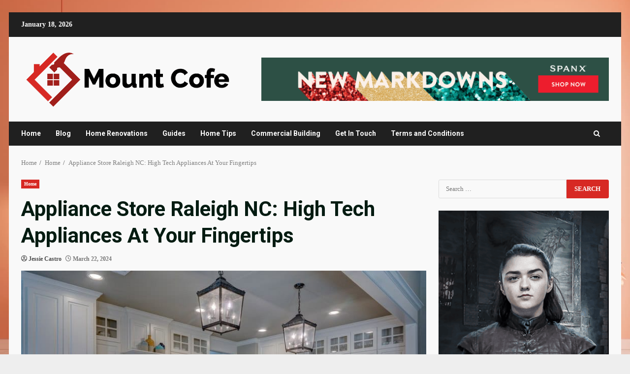

--- FILE ---
content_type: text/html; charset=UTF-8
request_url: https://www.mountcofe.com/appliance-store-raleigh-nc-high-tech-appliances-at-your-fingertips/
body_size: 18499
content:
<!doctype html>
<html lang="en-US">
<head>
    <meta charset="UTF-8">
    <meta name="viewport" content="width=device-width, initial-scale=1">
    <link rel="profile" href="http://gmpg.org/xfn/11">

    <meta name='robots' content='index, follow, max-image-preview:large, max-snippet:-1, max-video-preview:-1' />
	<style>img:is([sizes="auto" i], [sizes^="auto," i]) { contain-intrinsic-size: 3000px 1500px }</style>
	
	<!-- This site is optimized with the Yoast SEO plugin v26.2 - https://yoast.com/wordpress/plugins/seo/ -->
	<title>Appliance Store Raleigh NC: High Tech Appliances At Your Fingertips - Mount Cofe</title>
	<link rel="canonical" href="https://www.mountcofe.com/appliance-store-raleigh-nc-high-tech-appliances-at-your-fingertips/" />
	<meta property="og:locale" content="en_US" />
	<meta property="og:type" content="article" />
	<meta property="og:title" content="Appliance Store Raleigh NC: High Tech Appliances At Your Fingertips - Mount Cofe" />
	<meta property="og:description" content="When the summer heat in Raleigh becomes more than a mere inconvenience, the efficiency of your air conditioning" />
	<meta property="og:url" content="https://www.mountcofe.com/appliance-store-raleigh-nc-high-tech-appliances-at-your-fingertips/" />
	<meta property="og:site_name" content="Mount Cofe" />
	<meta property="article:published_time" content="2024-03-22T03:25:22+00:00" />
	<meta property="og:image" content="https://www.mountcofe.com/wp-content/uploads/2024/03/pixabay-kitchen-1940174_1920-2.jpg" />
	<meta property="og:image:width" content="800" />
	<meta property="og:image:height" content="533" />
	<meta property="og:image:type" content="image/jpeg" />
	<meta name="author" content="Jessie Castro" />
	<meta name="twitter:card" content="summary_large_image" />
	<meta name="twitter:label1" content="Written by" />
	<meta name="twitter:data1" content="Jessie Castro" />
	<meta name="twitter:label2" content="Est. reading time" />
	<meta name="twitter:data2" content="4 minutes" />
	<script type="application/ld+json" class="yoast-schema-graph">{"@context":"https://schema.org","@graph":[{"@type":"Article","@id":"https://www.mountcofe.com/appliance-store-raleigh-nc-high-tech-appliances-at-your-fingertips/#article","isPartOf":{"@id":"https://www.mountcofe.com/appliance-store-raleigh-nc-high-tech-appliances-at-your-fingertips/"},"author":{"name":"Jessie Castro","@id":"https://www.mountcofe.com/#/schema/person/6997f4082a5734593381042c1380d257"},"headline":"Appliance Store Raleigh NC: High Tech Appliances At Your Fingertips","datePublished":"2024-03-22T03:25:22+00:00","mainEntityOfPage":{"@id":"https://www.mountcofe.com/appliance-store-raleigh-nc-high-tech-appliances-at-your-fingertips/"},"wordCount":781,"publisher":{"@id":"https://www.mountcofe.com/#organization"},"image":{"@id":"https://www.mountcofe.com/appliance-store-raleigh-nc-high-tech-appliances-at-your-fingertips/#primaryimage"},"thumbnailUrl":"https://www.mountcofe.com/wp-content/uploads/2024/03/pixabay-kitchen-1940174_1920-2.jpg","articleSection":["Home"],"inLanguage":"en-US"},{"@type":"WebPage","@id":"https://www.mountcofe.com/appliance-store-raleigh-nc-high-tech-appliances-at-your-fingertips/","url":"https://www.mountcofe.com/appliance-store-raleigh-nc-high-tech-appliances-at-your-fingertips/","name":"Appliance Store Raleigh NC: High Tech Appliances At Your Fingertips - Mount Cofe","isPartOf":{"@id":"https://www.mountcofe.com/#website"},"primaryImageOfPage":{"@id":"https://www.mountcofe.com/appliance-store-raleigh-nc-high-tech-appliances-at-your-fingertips/#primaryimage"},"image":{"@id":"https://www.mountcofe.com/appliance-store-raleigh-nc-high-tech-appliances-at-your-fingertips/#primaryimage"},"thumbnailUrl":"https://www.mountcofe.com/wp-content/uploads/2024/03/pixabay-kitchen-1940174_1920-2.jpg","datePublished":"2024-03-22T03:25:22+00:00","breadcrumb":{"@id":"https://www.mountcofe.com/appliance-store-raleigh-nc-high-tech-appliances-at-your-fingertips/#breadcrumb"},"inLanguage":"en-US","potentialAction":[{"@type":"ReadAction","target":["https://www.mountcofe.com/appliance-store-raleigh-nc-high-tech-appliances-at-your-fingertips/"]}]},{"@type":"ImageObject","inLanguage":"en-US","@id":"https://www.mountcofe.com/appliance-store-raleigh-nc-high-tech-appliances-at-your-fingertips/#primaryimage","url":"https://www.mountcofe.com/wp-content/uploads/2024/03/pixabay-kitchen-1940174_1920-2.jpg","contentUrl":"https://www.mountcofe.com/wp-content/uploads/2024/03/pixabay-kitchen-1940174_1920-2.jpg","width":800,"height":533},{"@type":"BreadcrumbList","@id":"https://www.mountcofe.com/appliance-store-raleigh-nc-high-tech-appliances-at-your-fingertips/#breadcrumb","itemListElement":[{"@type":"ListItem","position":1,"name":"Home","item":"https://www.mountcofe.com/"},{"@type":"ListItem","position":2,"name":"Blog","item":"https://www.mountcofe.com/blog/"},{"@type":"ListItem","position":3,"name":"Appliance Store Raleigh NC: High Tech Appliances At Your Fingertips"}]},{"@type":"WebSite","@id":"https://www.mountcofe.com/#website","url":"https://www.mountcofe.com/","name":"Mount Cofe","description":"Your Guide to a Smarter, More Beautiful Home","publisher":{"@id":"https://www.mountcofe.com/#organization"},"potentialAction":[{"@type":"SearchAction","target":{"@type":"EntryPoint","urlTemplate":"https://www.mountcofe.com/?s={search_term_string}"},"query-input":{"@type":"PropertyValueSpecification","valueRequired":true,"valueName":"search_term_string"}}],"inLanguage":"en-US"},{"@type":"Organization","@id":"https://www.mountcofe.com/#organization","name":"Mount Cofe","url":"https://www.mountcofe.com/","logo":{"@type":"ImageObject","inLanguage":"en-US","@id":"https://www.mountcofe.com/#/schema/logo/image/","url":"https://www.mountcofe.com/wp-content/uploads/2025/03/Mount-cofe_logo.png","contentUrl":"https://www.mountcofe.com/wp-content/uploads/2025/03/Mount-cofe_logo.png","width":438,"height":122,"caption":"Mount Cofe"},"image":{"@id":"https://www.mountcofe.com/#/schema/logo/image/"}},{"@type":"Person","@id":"https://www.mountcofe.com/#/schema/person/6997f4082a5734593381042c1380d257","name":"Jessie Castro","image":{"@type":"ImageObject","inLanguage":"en-US","@id":"https://www.mountcofe.com/#/schema/person/image/","url":"https://secure.gravatar.com/avatar/974032d43fda7fadb840bf4ff2605a4523cf3f809ed151f2c34f26abc6d0e9c6?s=96&d=mm&r=g","contentUrl":"https://secure.gravatar.com/avatar/974032d43fda7fadb840bf4ff2605a4523cf3f809ed151f2c34f26abc6d0e9c6?s=96&d=mm&r=g","caption":"Jessie Castro"},"url":"https://www.mountcofe.com/author/webmaster/"}]}</script>
	<!-- / Yoast SEO plugin. -->


<link rel='dns-prefetch' href='//fonts.googleapis.com' />
<link rel="alternate" type="application/rss+xml" title="Mount Cofe &raquo; Feed" href="https://www.mountcofe.com/feed/" />
<link rel="alternate" type="application/rss+xml" title="Mount Cofe &raquo; Comments Feed" href="https://www.mountcofe.com/comments/feed/" />
<script type="text/javascript">
/* <![CDATA[ */
window._wpemojiSettings = {"baseUrl":"https:\/\/s.w.org\/images\/core\/emoji\/16.0.1\/72x72\/","ext":".png","svgUrl":"https:\/\/s.w.org\/images\/core\/emoji\/16.0.1\/svg\/","svgExt":".svg","source":{"concatemoji":"https:\/\/www.mountcofe.com\/wp-includes\/js\/wp-emoji-release.min.js?ver=6.8.3"}};
/*! This file is auto-generated */
!function(s,n){var o,i,e;function c(e){try{var t={supportTests:e,timestamp:(new Date).valueOf()};sessionStorage.setItem(o,JSON.stringify(t))}catch(e){}}function p(e,t,n){e.clearRect(0,0,e.canvas.width,e.canvas.height),e.fillText(t,0,0);var t=new Uint32Array(e.getImageData(0,0,e.canvas.width,e.canvas.height).data),a=(e.clearRect(0,0,e.canvas.width,e.canvas.height),e.fillText(n,0,0),new Uint32Array(e.getImageData(0,0,e.canvas.width,e.canvas.height).data));return t.every(function(e,t){return e===a[t]})}function u(e,t){e.clearRect(0,0,e.canvas.width,e.canvas.height),e.fillText(t,0,0);for(var n=e.getImageData(16,16,1,1),a=0;a<n.data.length;a++)if(0!==n.data[a])return!1;return!0}function f(e,t,n,a){switch(t){case"flag":return n(e,"\ud83c\udff3\ufe0f\u200d\u26a7\ufe0f","\ud83c\udff3\ufe0f\u200b\u26a7\ufe0f")?!1:!n(e,"\ud83c\udde8\ud83c\uddf6","\ud83c\udde8\u200b\ud83c\uddf6")&&!n(e,"\ud83c\udff4\udb40\udc67\udb40\udc62\udb40\udc65\udb40\udc6e\udb40\udc67\udb40\udc7f","\ud83c\udff4\u200b\udb40\udc67\u200b\udb40\udc62\u200b\udb40\udc65\u200b\udb40\udc6e\u200b\udb40\udc67\u200b\udb40\udc7f");case"emoji":return!a(e,"\ud83e\udedf")}return!1}function g(e,t,n,a){var r="undefined"!=typeof WorkerGlobalScope&&self instanceof WorkerGlobalScope?new OffscreenCanvas(300,150):s.createElement("canvas"),o=r.getContext("2d",{willReadFrequently:!0}),i=(o.textBaseline="top",o.font="600 32px Arial",{});return e.forEach(function(e){i[e]=t(o,e,n,a)}),i}function t(e){var t=s.createElement("script");t.src=e,t.defer=!0,s.head.appendChild(t)}"undefined"!=typeof Promise&&(o="wpEmojiSettingsSupports",i=["flag","emoji"],n.supports={everything:!0,everythingExceptFlag:!0},e=new Promise(function(e){s.addEventListener("DOMContentLoaded",e,{once:!0})}),new Promise(function(t){var n=function(){try{var e=JSON.parse(sessionStorage.getItem(o));if("object"==typeof e&&"number"==typeof e.timestamp&&(new Date).valueOf()<e.timestamp+604800&&"object"==typeof e.supportTests)return e.supportTests}catch(e){}return null}();if(!n){if("undefined"!=typeof Worker&&"undefined"!=typeof OffscreenCanvas&&"undefined"!=typeof URL&&URL.createObjectURL&&"undefined"!=typeof Blob)try{var e="postMessage("+g.toString()+"("+[JSON.stringify(i),f.toString(),p.toString(),u.toString()].join(",")+"));",a=new Blob([e],{type:"text/javascript"}),r=new Worker(URL.createObjectURL(a),{name:"wpTestEmojiSupports"});return void(r.onmessage=function(e){c(n=e.data),r.terminate(),t(n)})}catch(e){}c(n=g(i,f,p,u))}t(n)}).then(function(e){for(var t in e)n.supports[t]=e[t],n.supports.everything=n.supports.everything&&n.supports[t],"flag"!==t&&(n.supports.everythingExceptFlag=n.supports.everythingExceptFlag&&n.supports[t]);n.supports.everythingExceptFlag=n.supports.everythingExceptFlag&&!n.supports.flag,n.DOMReady=!1,n.readyCallback=function(){n.DOMReady=!0}}).then(function(){return e}).then(function(){var e;n.supports.everything(n.readyCallback(),(e=n.source{}).concatemoji?t(e.concatemoji):e.wpemoji&&e.twemoji&&(t(e.twemoji),t(e.wpemoji)))}))}((window,document),window._wpemojiSettings);
/* ]]> */
</script>
<style id='wp-emoji-styles-inline-css' type='text/css'>

	img.wp-smiley, img.emoji {
		display: inline !important;
		border: none !important;
		box-shadow: none !important;
		height: 1em !important;
		width: 1em !important;
		margin: 0 0.07em !important;
		vertical-align: -0.1em !important;
		background: none !important;
		padding: 0 !important;
	}
</style>
<link rel='stylesheet' id='wp-block-library-css' href='https://www.mountcofe.com/wp-includes/css/dist/block-library/style.min.css?ver=6.8.3' type='text/css' media='all' />
<style id='wp-block-library-theme-inline-css' type='text/css'>
.wp-block-audio :where(figcaption){color:#555;font-size:13px;text-align:center}.is-dark-theme .wp-block-audio :where(figcaption){color:#ffffffa6}.wp-block-audio{margin:0 0 1em}.wp-block-code{border:1px solid #ccc;border-radius:4px;font-family:Menlo,Consolas,monaco,monospace;padding:.8em 1em}.wp-block-embed :where(figcaption){color:#555;font-size:13px;text-align:center}.is-dark-theme .wp-block-embed :where(figcaption){color:#ffffffa6}.wp-block-embed{margin:0 0 1em}.blocks-gallery-caption{color:#555;font-size:13px;text-align:center}.is-dark-theme .blocks-gallery-caption{color:#ffffffa6}:root :where(.wp-block-image figcaption){color:#555;font-size:13px;text-align:center}.is-dark-theme :root :where(.wp-block-image figcaption){color:#ffffffa6}.wp-block-image{margin:0 0 1em}.wp-block-pullquote{border-bottom:4px solid;border-top:4px solid;color:currentColor;margin-bottom:1.75em}.wp-block-pullquote cite,.wp-block-pullquote footer,.wp-block-pullquote__citation{color:currentColor;font-size:.8125em;font-style:normal;text-transform:uppercase}.wp-block-quote{border-left:.25em solid;margin:0 0 1.75em;padding-left:1em}.wp-block-quote cite,.wp-block-quote footer{color:currentColor;font-size:.8125em;font-style:normal;position:relative}.wp-block-quote:where(.has-text-align-right){border-left:none;border-right:.25em solid;padding-left:0;padding-right:1em}.wp-block-quote:where(.has-text-align-center){border:none;padding-left:0}.wp-block-quote.is-large,.wp-block-quote.is-style-large,.wp-block-quote:where(.is-style-plain){border:none}.wp-block-search .wp-block-search__label{font-weight:700}.wp-block-search__button{border:1px solid #ccc;padding:.375em .625em}:where(.wp-block-group.has-background){padding:1.25em 2.375em}.wp-block-separator.has-css-opacity{opacity:.4}.wp-block-separator{border:none;border-bottom:2px solid;margin-left:auto;margin-right:auto}.wp-block-separator.has-alpha-channel-opacity{opacity:1}.wp-block-separator:not(.is-style-wide):not(.is-style-dots){width:100px}.wp-block-separator.has-background:not(.is-style-dots){border-bottom:none;height:1px}.wp-block-separator.has-background:not(.is-style-wide):not(.is-style-dots){height:2px}.wp-block-table{margin:0 0 1em}.wp-block-table td,.wp-block-table th{word-break:normal}.wp-block-table :where(figcaption){color:#555;font-size:13px;text-align:center}.is-dark-theme .wp-block-table :where(figcaption){color:#ffffffa6}.wp-block-video :where(figcaption){color:#555;font-size:13px;text-align:center}.is-dark-theme .wp-block-video :where(figcaption){color:#ffffffa6}.wp-block-video{margin:0 0 1em}:root :where(.wp-block-template-part.has-background){margin-bottom:0;margin-top:0;padding:1.25em 2.375em}
</style>
<style id='global-styles-inline-css' type='text/css'>
:root{--wp--preset--aspect-ratio--square: 1;--wp--preset--aspect-ratio--4-3: 4/3;--wp--preset--aspect-ratio--3-4: 3/4;--wp--preset--aspect-ratio--3-2: 3/2;--wp--preset--aspect-ratio--2-3: 2/3;--wp--preset--aspect-ratio--16-9: 16/9;--wp--preset--aspect-ratio--9-16: 9/16;--wp--preset--color--black: #000000;--wp--preset--color--cyan-bluish-gray: #abb8c3;--wp--preset--color--white: #ffffff;--wp--preset--color--pale-pink: #f78da7;--wp--preset--color--vivid-red: #cf2e2e;--wp--preset--color--luminous-vivid-orange: #ff6900;--wp--preset--color--luminous-vivid-amber: #fcb900;--wp--preset--color--light-green-cyan: #7bdcb5;--wp--preset--color--vivid-green-cyan: #00d084;--wp--preset--color--pale-cyan-blue: #8ed1fc;--wp--preset--color--vivid-cyan-blue: #0693e3;--wp--preset--color--vivid-purple: #9b51e0;--wp--preset--gradient--vivid-cyan-blue-to-vivid-purple: linear-gradient(135deg,rgba(6,147,227,1) 0%,rgb(155,81,224) 100%);--wp--preset--gradient--light-green-cyan-to-vivid-green-cyan: linear-gradient(135deg,rgb(122,220,180) 0%,rgb(0,208,130) 100%);--wp--preset--gradient--luminous-vivid-amber-to-luminous-vivid-orange: linear-gradient(135deg,rgba(252,185,0,1) 0%,rgba(255,105,0,1) 100%);--wp--preset--gradient--luminous-vivid-orange-to-vivid-red: linear-gradient(135deg,rgba(255,105,0,1) 0%,rgb(207,46,46) 100%);--wp--preset--gradient--very-light-gray-to-cyan-bluish-gray: linear-gradient(135deg,rgb(238,238,238) 0%,rgb(169,184,195) 100%);--wp--preset--gradient--cool-to-warm-spectrum: linear-gradient(135deg,rgb(74,234,220) 0%,rgb(151,120,209) 20%,rgb(207,42,186) 40%,rgb(238,44,130) 60%,rgb(251,105,98) 80%,rgb(254,248,76) 100%);--wp--preset--gradient--blush-light-purple: linear-gradient(135deg,rgb(255,206,236) 0%,rgb(152,150,240) 100%);--wp--preset--gradient--blush-bordeaux: linear-gradient(135deg,rgb(254,205,165) 0%,rgb(254,45,45) 50%,rgb(107,0,62) 100%);--wp--preset--gradient--luminous-dusk: linear-gradient(135deg,rgb(255,203,112) 0%,rgb(199,81,192) 50%,rgb(65,88,208) 100%);--wp--preset--gradient--pale-ocean: linear-gradient(135deg,rgb(255,245,203) 0%,rgb(182,227,212) 50%,rgb(51,167,181) 100%);--wp--preset--gradient--electric-grass: linear-gradient(135deg,rgb(202,248,128) 0%,rgb(113,206,126) 100%);--wp--preset--gradient--midnight: linear-gradient(135deg,rgb(2,3,129) 0%,rgb(40,116,252) 100%);--wp--preset--font-size--small: 13px;--wp--preset--font-size--medium: 20px;--wp--preset--font-size--large: 36px;--wp--preset--font-size--x-large: 42px;--wp--preset--spacing--20: 0.44rem;--wp--preset--spacing--30: 0.67rem;--wp--preset--spacing--40: 1rem;--wp--preset--spacing--50: 1.5rem;--wp--preset--spacing--60: 2.25rem;--wp--preset--spacing--70: 3.38rem;--wp--preset--spacing--80: 5.06rem;--wp--preset--shadow--natural: 6px 6px 9px rgba(0, 0, 0, 0.2);--wp--preset--shadow--deep: 12px 12px 50px rgba(0, 0, 0, 0.4);--wp--preset--shadow--sharp: 6px 6px 0px rgba(0, 0, 0, 0.2);--wp--preset--shadow--outlined: 6px 6px 0px -3px rgba(255, 255, 255, 1), 6px 6px rgba(0, 0, 0, 1);--wp--preset--shadow--crisp: 6px 6px 0px rgba(0, 0, 0, 1);}:root { --wp--style--global--content-size: 8200px;--wp--style--global--wide-size: 1190px; }:where(body) { margin: 0; }.wp-site-blocks > .alignleft { float: left; margin-right: 2em; }.wp-site-blocks > .alignright { float: right; margin-left: 2em; }.wp-site-blocks > .aligncenter { justify-content: center; margin-left: auto; margin-right: auto; }:where(.wp-site-blocks) > * { margin-block-start: 24px; margin-block-end: 0; }:where(.wp-site-blocks) > :first-child { margin-block-start: 0; }:where(.wp-site-blocks) > :last-child { margin-block-end: 0; }:root { --wp--style--block-gap: 24px; }:root :where(.is-layout-flow) > :first-child{margin-block-start: 0;}:root :where(.is-layout-flow) > :last-child{margin-block-end: 0;}:root :where(.is-layout-flow) > *{margin-block-start: 24px;margin-block-end: 0;}:root :where(.is-layout-constrained) > :first-child{margin-block-start: 0;}:root :where(.is-layout-constrained) > :last-child{margin-block-end: 0;}:root :where(.is-layout-constrained) > *{margin-block-start: 24px;margin-block-end: 0;}:root :where(.is-layout-flex){gap: 24px;}:root :where(.is-layout-grid){gap: 24px;}.is-layout-flow > .alignleft{float: left;margin-inline-start: 0;margin-inline-end: 2em;}.is-layout-flow > .alignright{float: right;margin-inline-start: 2em;margin-inline-end: 0;}.is-layout-flow > .aligncenter{margin-left: auto !important;margin-right: auto !important;}.is-layout-constrained > .alignleft{float: left;margin-inline-start: 0;margin-inline-end: 2em;}.is-layout-constrained > .alignright{float: right;margin-inline-start: 2em;margin-inline-end: 0;}.is-layout-constrained > .aligncenter{margin-left: auto !important;margin-right: auto !important;}.is-layout-constrained > :where(:not(.alignleft):not(.alignright):not(.alignfull)){max-width: var(--wp--style--global--content-size);margin-left: auto !important;margin-right: auto !important;}.is-layout-constrained > .alignwide{max-width: var(--wp--style--global--wide-size);}body .is-layout-flex{display: flex;}.is-layout-flex{flex-wrap: wrap;align-items: center;}.is-layout-flex > :is(*, div){margin: 0;}body .is-layout-grid{display: grid;}.is-layout-grid > :is(*, div){margin: 0;}body{padding-top: 0px;padding-right: 0px;padding-bottom: 0px;padding-left: 0px;}a:where(:not(.wp-element-button)){text-decoration: none;}:root :where(.wp-element-button, .wp-block-button__link){background-color: #32373c;border-width: 0;color: #fff;font-family: inherit;font-size: inherit;line-height: inherit;padding: calc(0.667em + 2px) calc(1.333em + 2px);text-decoration: none;}.has-black-color{color: var(--wp--preset--color--black) !important;}.has-cyan-bluish-gray-color{color: var(--wp--preset--color--cyan-bluish-gray) !important;}.has-white-color{color: var(--wp--preset--color--white) !important;}.has-pale-pink-color{color: var(--wp--preset--color--pale-pink) !important;}.has-vivid-red-color{color: var(--wp--preset--color--vivid-red) !important;}.has-luminous-vivid-orange-color{color: var(--wp--preset--color--luminous-vivid-orange) !important;}.has-luminous-vivid-amber-color{color: var(--wp--preset--color--luminous-vivid-amber) !important;}.has-light-green-cyan-color{color: var(--wp--preset--color--light-green-cyan) !important;}.has-vivid-green-cyan-color{color: var(--wp--preset--color--vivid-green-cyan) !important;}.has-pale-cyan-blue-color{color: var(--wp--preset--color--pale-cyan-blue) !important;}.has-vivid-cyan-blue-color{color: var(--wp--preset--color--vivid-cyan-blue) !important;}.has-vivid-purple-color{color: var(--wp--preset--color--vivid-purple) !important;}.has-black-background-color{background-color: var(--wp--preset--color--black) !important;}.has-cyan-bluish-gray-background-color{background-color: var(--wp--preset--color--cyan-bluish-gray) !important;}.has-white-background-color{background-color: var(--wp--preset--color--white) !important;}.has-pale-pink-background-color{background-color: var(--wp--preset--color--pale-pink) !important;}.has-vivid-red-background-color{background-color: var(--wp--preset--color--vivid-red) !important;}.has-luminous-vivid-orange-background-color{background-color: var(--wp--preset--color--luminous-vivid-orange) !important;}.has-luminous-vivid-amber-background-color{background-color: var(--wp--preset--color--luminous-vivid-amber) !important;}.has-light-green-cyan-background-color{background-color: var(--wp--preset--color--light-green-cyan) !important;}.has-vivid-green-cyan-background-color{background-color: var(--wp--preset--color--vivid-green-cyan) !important;}.has-pale-cyan-blue-background-color{background-color: var(--wp--preset--color--pale-cyan-blue) !important;}.has-vivid-cyan-blue-background-color{background-color: var(--wp--preset--color--vivid-cyan-blue) !important;}.has-vivid-purple-background-color{background-color: var(--wp--preset--color--vivid-purple) !important;}.has-black-border-color{border-color: var(--wp--preset--color--black) !important;}.has-cyan-bluish-gray-border-color{border-color: var(--wp--preset--color--cyan-bluish-gray) !important;}.has-white-border-color{border-color: var(--wp--preset--color--white) !important;}.has-pale-pink-border-color{border-color: var(--wp--preset--color--pale-pink) !important;}.has-vivid-red-border-color{border-color: var(--wp--preset--color--vivid-red) !important;}.has-luminous-vivid-orange-border-color{border-color: var(--wp--preset--color--luminous-vivid-orange) !important;}.has-luminous-vivid-amber-border-color{border-color: var(--wp--preset--color--luminous-vivid-amber) !important;}.has-light-green-cyan-border-color{border-color: var(--wp--preset--color--light-green-cyan) !important;}.has-vivid-green-cyan-border-color{border-color: var(--wp--preset--color--vivid-green-cyan) !important;}.has-pale-cyan-blue-border-color{border-color: var(--wp--preset--color--pale-cyan-blue) !important;}.has-vivid-cyan-blue-border-color{border-color: var(--wp--preset--color--vivid-cyan-blue) !important;}.has-vivid-purple-border-color{border-color: var(--wp--preset--color--vivid-purple) !important;}.has-vivid-cyan-blue-to-vivid-purple-gradient-background{background: var(--wp--preset--gradient--vivid-cyan-blue-to-vivid-purple) !important;}.has-light-green-cyan-to-vivid-green-cyan-gradient-background{background: var(--wp--preset--gradient--light-green-cyan-to-vivid-green-cyan) !important;}.has-luminous-vivid-amber-to-luminous-vivid-orange-gradient-background{background: var(--wp--preset--gradient--luminous-vivid-amber-to-luminous-vivid-orange) !important;}.has-luminous-vivid-orange-to-vivid-red-gradient-background{background: var(--wp--preset--gradient--luminous-vivid-orange-to-vivid-red) !important;}.has-very-light-gray-to-cyan-bluish-gray-gradient-background{background: var(--wp--preset--gradient--very-light-gray-to-cyan-bluish-gray) !important;}.has-cool-to-warm-spectrum-gradient-background{background: var(--wp--preset--gradient--cool-to-warm-spectrum) !important;}.has-blush-light-purple-gradient-background{background: var(--wp--preset--gradient--blush-light-purple) !important;}.has-blush-bordeaux-gradient-background{background: var(--wp--preset--gradient--blush-bordeaux) !important;}.has-luminous-dusk-gradient-background{background: var(--wp--preset--gradient--luminous-dusk) !important;}.has-pale-ocean-gradient-background{background: var(--wp--preset--gradient--pale-ocean) !important;}.has-electric-grass-gradient-background{background: var(--wp--preset--gradient--electric-grass) !important;}.has-midnight-gradient-background{background: var(--wp--preset--gradient--midnight) !important;}.has-small-font-size{font-size: var(--wp--preset--font-size--small) !important;}.has-medium-font-size{font-size: var(--wp--preset--font-size--medium) !important;}.has-large-font-size{font-size: var(--wp--preset--font-size--large) !important;}.has-x-large-font-size{font-size: var(--wp--preset--font-size--x-large) !important;}
:root :where(.wp-block-pullquote){font-size: 1.5em;line-height: 1.6;}
</style>
<link rel='stylesheet' id='contact-form-7-css' href='https://www.mountcofe.com/wp-content/plugins/contact-form-7/includes/css/styles.css?ver=6.1.3' type='text/css' media='all' />
<link rel='stylesheet' id='rs-plugin-settings-css' href='https://www.mountcofe.com/wp-content/plugins/revslider/public/assets/css/settings.css?ver=5.4.6.3.1' type='text/css' media='all' />
<style id='rs-plugin-settings-inline-css' type='text/css'>
#rs-demo-id {}
</style>
<link rel='stylesheet' id='wp-show-posts-css' href='https://www.mountcofe.com/wp-content/plugins/wp-show-posts/css/wp-show-posts-min.css?ver=1.1.6' type='text/css' media='all' />
<link rel='stylesheet' id='bootstrap-css' href='https://www.mountcofe.com/wp-content/themes/darknews/assets/bootstrap/css/bootstrap.min.css?ver=6.8.3' type='text/css' media='all' />
<link rel='stylesheet' id='darknews-style-css' href='https://www.mountcofe.com/wp-content/themes/darknews/style.css?ver=6.8.3' type='text/css' media='all' />
<style id='darknews-style-inline-css' type='text/css'>

                    body.aft-dark-mode #sidr,
            body.aft-dark-mode,
            body.aft-dark-mode #af-preloader {
            background-color: #000000;
            }
        
                    body.aft-default-mode #sidr,
            body.aft-default-mode #af-preloader {
            background-color: #eeeeee ;
            }
            body.aft-default-mode.custom-background,
            body.aft-default-mode {
            background-color: #eeeeee  ;
            }
        
                    .woocommerce #respond input#submit.disabled,
            .woocommerce #respond input#submit:disabled,
            .woocommerce #respond input#submit:disabled[disabled],
            .woocommerce a.button.disabled,
            .woocommerce a.button:disabled,
            .woocommerce a.button:disabled[disabled],
            .woocommerce button.button.disabled,
            .woocommerce button.button:disabled,
            .woocommerce button.button:disabled[disabled],
            .woocommerce input.button.disabled,
            .woocommerce input.button:disabled,
            .woocommerce input.button:disabled[disabled],
            .woocommerce #respond input#submit,
            .woocommerce a.button,
            .woocommerce button.button,
            .woocommerce input.button,
            .woocommerce #respond input#submit.alt,
            .woocommerce a.button.alt,
            .woocommerce button.button.alt,
            .woocommerce input.button.alt,

            .order-again .button:hover,
            .woocommerce a.button.add_to_cart_button:hover,
            .woocommerce-Address .edit:hover,
            .woocommerce-Button:hover,
            .wc-block-components-button:hover,
            .woocommerce #respond input#submit.alt:hover,
            .woocommerce a.button.alt:hover,
            .woocommerce button.button.alt:hover,
            .woocommerce input.button.alt:hover,
            .woocommerce-active a.added_to_cart :hover,
            .woocommerce a.added_to_cart:hover,
            body.aft-default-mode .entry-content a.wc-block-components-button,
            body .wc-block-components-button,
            .woocommerce-account .addresses .title .edit,

            .wc-block-checkout .wp-block-button__link,
            :root .wc-block-featured-product__link :where(.wp-element-button, .wp-block-button__link),
            :root .wc-block-featured-category__link :where(.wp-element-button, .wp-block-button__link),
            .woocommerce-notices-wrapper .button,
            .wc-block-grid .wp-block-button__link,
            .wp-block-button.wc-block-components-product-button .wp-block-button__link,
            .wc-block-grid__product-add-to-cart.wp-block-button .wp-block-button__link,
            button.wc-block-mini-cart__button,
            .woocommerce ul.products li.product .button:hover,

            .widget-title-fill-and-border .wp-block-search__label,
            .widget-title-fill-and-no-border .wp-block-search__label,
            .widget-title-fill-and-border .wp-block-group .wp-block-heading,
            .widget-title-fill-and-no-border .wp-block-group .wp-block-heading,

            .widget-title-fill-and-border .wp_post_author_widget .widget-title .header-after,
            .widget-title-fill-and-no-border .wp_post_author_widget .widget-title .header-after,

            footer .aft-small-social-menu ul li a:hover,
            header .top-header .aft-small-social-menu ul li a:hover,
            .darknews_author_info_widget .aft-small-social-menu ul li a:hover,
            footer .aft-small-social-menu ul li a:hover,
            body.widget-title-border-center .widget-title .heading-line-before,
            body.widget-title-border-bottom .header-after1 .heading-line-before,
            body.widget-title-border-bottom .widget-title .heading-line-before,
            body .af-cat-widget-carousel a.darknews-categories.category-color-1,
            .widget-title-fill-and-no-border .widget-title .heading-line,
            .widget-title-fill-and-border .widget-title .heading-line,
            .widget-title-border-bottom .wp-block-search__label::before,
            .widget-title-border-bottom .wp-block-group .wp-block-heading::before,
            .widget-title-border-bottom .wp_post_author_widget .widget-title .header-after::before,
            .widget-title-border-center .wp-block-search__label::before,
            .widget-title-border-center .wp-block-group .wp-block-heading::before,
            .widget-title-border-center .wp_post_author_widget .widget-title .heading-line-before,
            .widget-title-border-center .wp_post_author_widget .widget-title .header-after::before,

            .aft-posts-tabs-panel .nav-tabs>li>a.active,
            .aft-main-banner-wrapper .widget-title .heading-line,
            a.sidr-class-sidr-button-close,
            .aft-default-mode .entry-content button.button:hover,
            .aft-default-mode .entry-content a.button:hover,
            .aft-dark-mode .entry-content button.button:hover,
            .aft-dark-mode .entry-content a.button:hover,

            .widget-title-fill-and-border .wp-block-search__label::before,
            .widget-title-fill-and-border .wp-block-group .wp-block-heading::before,

            body.aft-dark-mode .is-style-fill a.wp-block-button__link:not(.has-text-color),
            body.aft-default-mode .is-style-fill a.wp-block-button__link:not(.has-text-color),

            body.aft-dark-mode input[type="button"],
            body.aft-dark-mode input[type="reset"],
            body.aft-dark-mode input[type="submit"],
            body.aft-dark-mode .inner-suscribe input[type=submit],
            body.aft-default-mode input[type="button"],
            body.aft-default-mode input[type="reset"],
            body.aft-default-mode input[type="submit"],
            .wp-block-search__button,
            body.aft-default-mode .inner-suscribe input[type=submit],
            .af-youtube-slider .af-video-wrap .af-bg-play i,
            .af-youtube-video-list .entry-header-yt-video-wrapper .af-yt-video-play i,
            body .btn-style1 a:visited,
            body .btn-style1 a,
            body .darknews-pagination .nav-links .page-numbers.current,
            body #scroll-up,
            .aft-readmore-wrapper a.aft-readmore:hover,
            body.aft-dark-mode .aft-readmore-wrapper a.aft-readmore:hover,
            footer.site-footer .aft-readmore-wrapper a.aft-readmore:hover,
            .aft-readmore-wrapper a.aft-readmore:hover,
            .read-img .trending-no,
            body .trending-posts-vertical .trending-no{
            background-color: #d72924 ;
            }

            .grid-design-texts-over-image .aft-readmore-wrapper a.aft-readmore:hover,
            .aft-readmore-wrapper a.aft-readmore:hover,
            body.aft-dark-mode .aft-readmore-wrapper a.aft-readmore:hover,
            body.aft-default-mode .aft-readmore-wrapper a.aft-readmore:hover,

            body.single .entry-header .aft-post-excerpt-and-meta .post-excerpt,
            .aft-posts-tabs-panel .nav-tabs,
            .widget-title-fill-and-border .widget-title,
            body.aft-dark-mode.single span.tags-links a:hover,
            .darknews-pagination .nav-links .page-numbers.current,
            .aft-readmore-wrapper a.aft-readmore:hover,
            p.awpa-more-posts a:hover{
            border-color: #d72924 ;
            }
            .woocommerce div.product .woocommerce-tabs ul.tabs li.active,
            body.aft-dark-mode .is-style-outline a.wp-block-button__link:not(.has-text-color),
            body.aft-default-mode .is-style-outline a.wp-block-button__link:not(.has-text-color),
            .wp-post-author-meta .wp-post-author-meta-more-posts a.awpa-more-posts:hover{
            border-color: #d72924 ;
            }
            #scroll-up::after,
            .aft-dark-mode #loader,
            .aft-default-mode #loader {
            border-bottom-color: #d72924 ;
            }
            body.aft-default-mode .woocommerce-loop-product__title:hover,
            body.aft-dark-mode .woocommerce-loop-product__title:hover,
            body.aft-dark-mode .is-style-outline a.wp-block-button__link:not(.has-text-color),
            body.aft-default-mode .is-style-outline a.wp-block-button__link:not(.has-text-color),
            body.aft-default-mode #secondary .darknews-widget ol[class*="wp-block-"] a:hover,
            body.aft-default-mode #secondary .darknews-widget ul[class*="wp-block-"] a:hover,
            body.aft-dark-mode #secondary .darknews-widget ol[class*="wp-block-"] a:hover,
            body.aft-dark-mode #secondary .darknews-widget ul[class*="wp-block-"] a:hover,
            .widget_text a ,
            body.aft-default-mode .sidebar-area .wp-block-tag-cloud a:hover,
            body.aft-default-mode .site-footer .wp-block-tag-cloud a:hover,
            body.aft-default-mode .site-footer .tagcloud a:hover,
            .wp_post_author_widget .wp-post-author-meta .awpa-display-name a:hover,
            body.aft-dark-mode .sidebar-area .wp-block-tag-cloud a:hover,
            body.aft-dark-mode .site-footer .wp-block-tag-cloud a:hover,
            body.aft-dark-mode .site-footer .tagcloud a:hover,
            .wp-post-author-meta .wp-post-author-meta-more-posts a.awpa-more-posts:hover,
            body.aft-default-mode .af-breadcrumbs a:hover,
            body.aft-dark-mode .af-breadcrumbs a:hover,
            .aft-default-mode .site-footer .wp-calendar-nav a,
            body.aft-dark-mode .wp-calendar-nav a,
            body p.logged-in-as a,
            a, a:visited, a:hover, a:focus, a:active,
            span.posted_in a:hover,span.tagged_as a:hover ,
            body.aft-default-mode .wp-post-author-meta .awpa-display-name a:hover,
            body.aft-default-mode .tagcloud a:hover,
            body.aft-default-mode.single span.tags-links a:hover,
            body.aft-default-mode p.awpa-more-posts a:hover,
            body.aft-default-mode p.awpa-website a:hover ,
            body.aft-default-mode .widget ul.menu >li a:hover,
            body.aft-default-mode .nav-links a:hover,
            body.aft-default-mode ul.trail-items li a:hover,
            body.aft-dark-mode .wp-post-author-meta .awpa-display-name a:hover,
            body.aft-dark-mode .tagcloud a:hover,
            body.aft-dark-mode.single span.tags-links a:hover,
            body.aft-dark-mode p.awpa-more-posts a:hover,
            body.aft-dark-mode p.awpa-website a:hover ,
            body.aft-dark-mode .widget ul.menu >li a:hover,
            body.aft-dark-mode .nav-links a:hover,
            body.aft-dark-mode ul.trail-items li a:hover,
            .site-footer .secondary-footer a:hover,
            body.aft-default-mode .comment-meta a:hover,
            body.aft-dark-mode .comment-meta a:hover,
            body.aft-default-mode .fn a:hover,
            body.aft-dark-mode .fn a:hover,
            body.aft-dark-mode .entry-content a:hover,
            body.aft-dark-mode .entry-content > [class*="wp-block-"] a:not(.has-text-color):hover,
            body.aft-dark-mode .entry-content > ol a:hover,
            body.aft-dark-mode .entry-content > ul a:hover,
            body.aft-dark-mode .entry-content > p a:hover,
            body.aft-default-mode .entry-content a:hover,
            body.aft-default-mode .entry-content > [class*="wp-block-"] a:not(.has-text-color):hover,
            body.aft-default-mode .entry-content > ol a:hover,
            body.aft-default-mode .entry-content > ul a:hover,
            body.aft-default-mode .entry-content > p a:hover,
            .comment-metadata a{
            color:#d72924 ;
            }

            @media only screen and (min-width: 992px){
            body.aft-default-mode .darknews-header .main-navigation .menu-desktop > ul > li:hover > a:before,
            body.aft-default-mode .darknews-header .main-navigation .menu-desktop > ul > li.current-menu-item > a:before {
            background-color: #d72924 ;
            }
            }
        
                    .woocommerce-product-search button[type="submit"], input.search-submit{
            background-color: #d72924 ;
            }
            #wp-calendar tbody td a,
            body.aft-dark-mode #wp-calendar tbody td#today,
            body.aft-default-mode #wp-calendar tbody td#today,
            body .entry-content > [class*="wp-block-"] a:not(.has-text-color),
            body .entry-content > ul a, body .entry-content > ul a:visited,
            body .entry-content > ol a, body .entry-content > ol a:visited,
            body .entry-content > p a, body .entry-content > p a:visited
            {
            color: #d72924 ;
            }
            .woocommerce-product-search button[type="submit"], input.search-submit,
            body.single span.tags-links a:hover{
            border-color: #d72924 ;
            }

            @media only screen and (min-width: 993px){
            .main-navigation .menu-desktop > li.current-menu-item::after,
            .main-navigation .menu-desktop > ul > li.current-menu-item::after,
            .main-navigation .menu-desktop > li::after, .main-navigation .menu-desktop > ul > li::after{
            background-color: #d72924 ;
            }
            }
        

                    .site-title {
            font-family: Roboto;
            }
        
                    body,
            button,
            input,
            select,
            optgroup,
            .cat-links li a,
            .min-read,
            .af-social-contacts .social-widget-menu .screen-reader-text,
            textarea {
            font-family: Open Sans;
            }
        
                    .wp-block-search__label,
            div.custom-menu-link > a,
            .aft-main-banner-wrapper .nav-tabs>li>a,
            .aft-posts-tabs-panel .nav-tabs>li>a,
            .exclusive-posts .exclusive-now span,
            .aft-posts-tabs-panel .nav-tabs>li>a,
            .nav-tabs>li,
            .widget ul ul li,
            .widget ul.menu >li ,
            .widget > ul > li,
            .main-navigation ul li a,
            h1, h2, h3, h4, h5, h6 {
            font-family: Roboto;
            }
        
        .elementor-page .elementor-section.elementor-section-full_width > .elementor-container,
        .elementor-page .elementor-section.elementor-section-boxed > .elementor-container,
        .elementor-default .elementor-section.elementor-section-full_width > .elementor-container,
        .elementor-default .elementor-section.elementor-section-boxed > .elementor-container{
        max-width: 1244px;
        }
        @media screen and (min-width: 1360px){
        .af-full-layout.elementor-page .elementor-section.elementor-section-full_width > .elementor-container,
        .af-full-layout.elementor-page .elementor-section.elementor-section-boxed > .elementor-container,
        .af-full-layout.elementor-default .elementor-section.elementor-section-full_width > .elementor-container,
        .af-full-layout.elementor-default .elementor-section.elementor-section-boxed > .elementor-container{
        max-width: 1920px;
        }
        }
        .full-width-content .elementor-section-stretched,
        .align-content-left .elementor-section-stretched,
        .align-content-right .elementor-section-stretched {
        max-width: 100%;
        left: 0 !important;
        }

</style>
<link rel='stylesheet' id='newsnal-css' href='https://www.mountcofe.com/wp-content/themes/newsnal/style.css?ver=1.0.3' type='text/css' media='all' />
<link rel='stylesheet' id='aft-icons-css' href='https://www.mountcofe.com/wp-content/themes/darknews/assets/icons/style.css?ver=6.8.3' type='text/css' media='all' />
<link rel='stylesheet' id='slick-css-css' href='https://www.mountcofe.com/wp-content/themes/darknews/assets/slick/css/slick.min.css?ver=6.8.3' type='text/css' media='all' />
<link rel='stylesheet' id='sidr-css' href='https://www.mountcofe.com/wp-content/themes/darknews/assets/sidr/css/jquery.sidr.dark.css?ver=6.8.3' type='text/css' media='all' />
<link rel='stylesheet' id='magnific-popup-css' href='https://www.mountcofe.com/wp-content/themes/darknews/assets/magnific-popup/magnific-popup.css?ver=6.8.3' type='text/css' media='all' />
<link rel='stylesheet' id='darknews-google-fonts-css' href='https://fonts.googleapis.com/css?family=Roboto:100,300,400,500,700Open%20Sans:400,400italic,600,700Roboto:100,300,400,500,700&#038;subset=latin,latin-ext' type='text/css' media='all' />
<script type="text/javascript" src="https://www.mountcofe.com/wp-includes/js/jquery/jquery.min.js?ver=3.7.1" id="jquery-core-js"></script>
<script type="text/javascript" src="https://www.mountcofe.com/wp-includes/js/jquery/jquery-migrate.min.js?ver=3.4.1" id="jquery-migrate-js"></script>
<script type="text/javascript" src="https://www.mountcofe.com/wp-content/plugins/revslider/public/assets/js/jquery.themepunch.tools.min.js?ver=5.4.6.3.1" id="tp-tools-js"></script>
<script type="text/javascript" src="https://www.mountcofe.com/wp-content/plugins/revslider/public/assets/js/jquery.themepunch.revolution.min.js?ver=5.4.6.3.1" id="revmin-js"></script>
<link rel="https://api.w.org/" href="https://www.mountcofe.com/wp-json/" /><link rel="alternate" title="JSON" type="application/json" href="https://www.mountcofe.com/wp-json/wp/v2/posts/649" /><link rel="EditURI" type="application/rsd+xml" title="RSD" href="https://www.mountcofe.com/xmlrpc.php?rsd" />
<meta name="generator" content="WordPress 6.8.3" />
<link rel='shortlink' href='https://www.mountcofe.com/?p=649' />
<link rel="alternate" title="oEmbed (JSON)" type="application/json+oembed" href="https://www.mountcofe.com/wp-json/oembed/1.0/embed?url=https%3A%2F%2Fwww.mountcofe.com%2Fappliance-store-raleigh-nc-high-tech-appliances-at-your-fingertips%2F" />
<link rel="alternate" title="oEmbed (XML)" type="text/xml+oembed" href="https://www.mountcofe.com/wp-json/oembed/1.0/embed?url=https%3A%2F%2Fwww.mountcofe.com%2Fappliance-store-raleigh-nc-high-tech-appliances-at-your-fingertips%2F&#038;format=xml" />
        <style type="text/css">
                        .site-title,
            .site-description {
                position: absolute;
                clip: rect(1px, 1px, 1px, 1px);
                display: none;
            }

            

        </style>
        <style type="text/css" id="custom-background-css">
body.custom-background { background-image: url("https://www.mountcofe.com/wp-content/uploads/2025/03/2150943525.jpg"); background-position: center center; background-size: cover; background-repeat: no-repeat; background-attachment: fixed; }
</style>
	<meta name="generator" content="Powered by Slider Revolution 5.4.6.3.1 - responsive, Mobile-Friendly Slider Plugin for WordPress with comfortable drag and drop interface." />
<link rel="icon" href="https://www.mountcofe.com/wp-content/uploads/2025/03/Mount-cofe_icon-150x150.png" sizes="32x32" />
<link rel="icon" href="https://www.mountcofe.com/wp-content/uploads/2025/03/Mount-cofe_icon.png" sizes="192x192" />
<link rel="apple-touch-icon" href="https://www.mountcofe.com/wp-content/uploads/2025/03/Mount-cofe_icon.png" />
<meta name="msapplication-TileImage" content="https://www.mountcofe.com/wp-content/uploads/2025/03/Mount-cofe_icon.png" />
<script type="text/javascript">function setREVStartSize(e){
				try{ var i=jQuery(window).width(),t=9999,r=0,n=0,l=0,f=0,s=0,h=0;					
					if(e.responsiveLevels&&(jQuery.each(e.responsiveLevels,function(e,f){f>i&&(t=r=f,l=e),i>f&&f>r&&(r=f,n=e)}),t>r&&(l=n)),f=e.gridheight[l]e.gridheight[0]e.gridheight,s=e.gridwidth[l]e.gridwidth[0]e.gridwidth,h=i/s,h=h>1?1:h,f=Math.round(h*f),"fullscreen"==e.sliderLayout){var u=(e.c.width(),jQuery(window).height());if(void 0!=e.fullScreenOffsetContainer){var c=e.fullScreenOffsetContainer.split(",");if (c) jQuery.each(c,function(e,i){u=jQuery(i).length>0?u-jQuery(i).outerHeight(!0):u}),e.fullScreenOffset.split("%").length>1&&void 0!=e.fullScreenOffset&&e.fullScreenOffset.length>0?u-=jQuery(window).height()*parseInt(e.fullScreenOffset,0)/100:void 0!=e.fullScreenOffset&&e.fullScreenOffset.length>0&&(u-=parseInt(e.fullScreenOffset,0))}f=u}else void 0!=e.minHeight&&f<e.minHeight&&(f=e.minHeight);e.c.closest(".rev_slider_wrapper").css({height:f})					
				}catch(d){console.log("Failure at Presize of Slider:"+d)}
			};</script>
</head>

<body class="wp-singular post-template-default single single-post postid-649 single-format-standard custom-background wp-custom-logo wp-embed-responsive wp-theme-darknews wp-child-theme-newsnal aft-default-mode aft-header-layout-default header-image-default widget-title-fill-and-border default-content-layout single-content-mode-default align-content-left af-boxed-layout aft-enable-top-bottom-gaps">

    <div id="af-preloader">
        <div id="loader-wrapper">
            <div id="loader">
            </div>
        </div>
    </div>

<div id="page" class="site af-whole-wrapper">
    <a class="skip-link screen-reader-text" href="#content">Skip to content</a>

    
    <header id="masthead" class="header-layout-default darknews-header">
        <div class="top-header">
    <div class="container-wrapper">
      <div class="top-bar-flex">
        <div class="top-bar-left col-2">
          <div class="date-bar-left">
                  <span class="topbar-date">
        January 18, 2026      </span>
              </div>
        </div>
        <div class="top-bar-right col-2">
          <div class="aft-small-social-menu">
                            </div>
        </div>
      </div>
    </div>
  </div>
<div class="af-middle-header "
  data-background="">
  <div class="container-wrapper">
    <div class="af-middle-container">
      <div class="logo">
            <div class="site-branding">
      <a href="https://www.mountcofe.com/" class="custom-logo-link" rel="home"><img width="438" height="122" src="https://www.mountcofe.com/wp-content/uploads/2025/03/Mount-cofe_logo.png" class="custom-logo" alt="Mount Cofe" decoding="async" fetchpriority="high" srcset="https://www.mountcofe.com/wp-content/uploads/2025/03/Mount-cofe_logo.png 438w, https://www.mountcofe.com/wp-content/uploads/2025/03/Mount-cofe_logo-300x84.png 300w" sizes="(max-width: 438px) 100vw, 438px" /></a>        <p class="site-title font-family-1">
          <a href="https://www.mountcofe.com/" class="site-title-anchor"
            rel="home">Mount Cofe</a>
        </p>
      
              <p class="site-description">Your Guide to a Smarter, More Beautiful Home</p>
          </div>

      </div>

      <div class="header-promotion">
              <div class="banner-promotions-wrapper">
                  <div class="promotion-section">
            <a href="" aria-label="Advertisement">
              <img width="728" height="90" src="https://www.mountcofe.com/wp-content/uploads/2025/03/544c0c57bf4fc1dae6c5add3d1959063.png" class="attachment-full size-full" alt="" />            </a>
          </div>
        
      </div>
      <!-- Trending line END -->
          </div>

    </div>
  </div>
</div>
<div id="main-navigation-bar" class="af-bottom-header">
  <div class="container-wrapper">
    <div class="bottom-bar-flex">
      <div class="offcanvas-navigaiton">
                <div class="af-bottom-head-nav">
              <div class="navigation-container">
      <nav class="main-navigation clearfix">

        <button class="toggle-menu" aria-controls="primary-menu" aria-expanded="false">
          <span class="screen-reader-text">
            Primary Menu          </span>
          <i class="ham"></i>
        </button>


        <div class="menu main-menu menu-desktop show-menu-border"><ul id="primary-menu" class="menu"><li id="menu-item-667" class="menu-item menu-item-type-custom menu-item-object-custom menu-item-home menu-item-667"><a href="https://www.mountcofe.com/">Home</a></li>
<li id="menu-item-668" class="menu-item menu-item-type-post_type menu-item-object-page current_page_parent menu-item-668"><a href="https://www.mountcofe.com/blog/">Blog</a></li>
<li id="menu-item-703" class="menu-item menu-item-type-taxonomy menu-item-object-category menu-item-703"><a href="https://www.mountcofe.com/category/home-renovations/">Home Renovations</a></li>
<li id="menu-item-692" class="menu-item menu-item-type-taxonomy menu-item-object-category menu-item-692"><a href="https://www.mountcofe.com/category/guides/">Guides</a></li>
<li id="menu-item-691" class="menu-item menu-item-type-taxonomy menu-item-object-category current-post-ancestor current-menu-parent current-post-parent menu-item-691"><a href="https://www.mountcofe.com/category/home/">Home Tips</a></li>
<li id="menu-item-693" class="menu-item menu-item-type-taxonomy menu-item-object-category menu-item-693"><a href="https://www.mountcofe.com/category/commercial-building/">Commercial Building</a></li>
<li id="menu-item-669" class="menu-item menu-item-type-post_type menu-item-object-page menu-item-669"><a href="https://www.mountcofe.com/get-in-touch/">Get In Touch</a></li>
<li id="menu-item-671" class="menu-item menu-item-type-post_type menu-item-object-page menu-item-671"><a href="https://www.mountcofe.com/terms-and-conditions/">Terms and Conditions</a></li>
</ul></div>      </nav>
    </div>


          </div>
      </div>
      <div class="search-watch">
            <div class="af-search-wrap">
      <div class="search-overlay">
        <a href="#" title="Search" class="search-icon">
          <i class="fa fa-search"></i>
        </a>
        <div class="af-search-form">
          <form role="search" method="get" class="search-form" action="https://www.mountcofe.com/">
				<label>
					<span class="screen-reader-text">Search for:</span>
					<input type="search" class="search-field" placeholder="Search &hellip;" value="" name="s" />
				</label>
				<input type="submit" class="search-submit" value="Search" />
			</form>        </div>
      </div>
    </div>

            
          </div>
    </div>
  </div>
</div>    </header>

    <!-- end slider-section -->
  
        <div id="content" class="container-wrapper">
            <div class="af-breadcrumbs font-family-1 color-pad">

      <div role="navigation" aria-label="Breadcrumbs" class="breadcrumb-trail breadcrumbs" itemprop="breadcrumb"><ul class="trail-items" itemscope itemtype="http://schema.org/BreadcrumbList"><meta name="numberOfItems" content="3" /><meta name="itemListOrder" content="Ascending" /><li itemprop="itemListElement" itemscope itemtype="http://schema.org/ListItem" class="trail-item trail-begin"><a href="https://www.mountcofe.com/" rel="home" itemprop="item"><span itemprop="name">Home</span></a><meta itemprop="position" content="1" /></li><li itemprop="itemListElement" itemscope itemtype="http://schema.org/ListItem" class="trail-item"><a href="https://www.mountcofe.com/category/home/" itemprop="item"><span itemprop="name">Home</span></a><meta itemprop="position" content="2" /></li><li itemprop="itemListElement" itemscope itemtype="http://schema.org/ListItem" class="trail-item trail-end"><a href="https://www.mountcofe.com/appliance-store-raleigh-nc-high-tech-appliances-at-your-fingertips/" itemprop="item"><span itemprop="name">Appliance Store Raleigh NC: High Tech Appliances At Your Fingertips</span></a><meta itemprop="position" content="3" /></li></ul></div>
    </div>
  

    <div class="section-block-upper">
        <div id="primary" class="content-area">
            <main id="main" class="site-main">
                                    <article id="post-649" class="af-single-article post-649 post type-post status-publish format-standard has-post-thumbnail hentry category-home">

                        <div class="entry-content-wrap read-single social-after-title">

                                    <header class="entry-header pos-rel">
            <div class="read-details">
                <div class="entry-header-details af-cat-widget-carousel">
                    
                        <div class="figure-categories read-categories figure-categories-bg ">
                                                        <ul class="cat-links"><li class="meta-category">
                             <a class="darknews-categories category-color-1" aria-label="Home" href="https://www.mountcofe.com/category/home/">
                                 Home
                             </a>
                        </li></ul>                        </div>
                                        <h1 class="entry-title">Appliance Store Raleigh NC: High Tech Appliances At Your Fingertips</h1>

                    <div class="aft-post-excerpt-and-meta color-pad">
                                                
                        <div class="entry-meta">

                            

      <span class="author-links">
                  <span class="item-metadata posts-author byline">

                          <i class="far fa-user-circle"></i>
                            <a href="https://www.mountcofe.com/author/webmaster/">
                                    Jessie Castro                </a>
       
          </span>
        

                  <span class="item-metadata posts-date">
            <i class="far fa-clock" aria-hidden="true"></i>
            March 22, 2024          </span>
        
      </span>
                                                        
                        </div>
                    </div>
                </div>
            </div>



        </header><!-- .entry-header -->




        <!-- end slider-section -->
        

                                                            <div class="read-img pos-rel">
                                                    <div class="post-thumbnail full-width-image">
                    <img width="800" height="533" src="https://www.mountcofe.com/wp-content/uploads/2024/03/pixabay-kitchen-1940174_1920-2.jpg" class="attachment-darknews-featured size-darknews-featured wp-post-image" alt="" decoding="async" srcset="https://www.mountcofe.com/wp-content/uploads/2024/03/pixabay-kitchen-1940174_1920-2.jpg 800w, https://www.mountcofe.com/wp-content/uploads/2024/03/pixabay-kitchen-1940174_1920-2-300x200.jpg 300w, https://www.mountcofe.com/wp-content/uploads/2024/03/pixabay-kitchen-1940174_1920-2-768x512.jpg 768w" sizes="(max-width: 800px) 100vw, 800px" />                </div>
            
                                                                            </div>

                            
                            

    <div class="color-pad">
        <div class="entry-content read-details">
            <div class="inner-entry-content">
            <article><span data-preserver-spaces="true">When the summer heat in Raleigh becomes more than a mere inconvenience, the efficiency of your air conditioning system moves from a luxury to a necessity. While regular maintenance can extend the lifespan and improve the performance of your HVAC system, sometimes, issues arise that demand professional attention. Recognizing </span><em><span data-preserver-spaces="true">when</span></em><span data-preserver-spaces="true"> to call a pro can save you time and money and prevent the discomfort of enduring the sweltering heat longer than necessary.</span></p>
<h2><span data-preserver-spaces="true">Common Signs Your AC Needs Professional Attention</span></h2>
<ul>
<li><strong><span data-preserver-spaces="true">Unusual Noises:</span></strong><span data-preserver-spaces="true"> While air conditioners make a certain level of noise as part of their regular operation, sounds like grinding, squealing, or clattering are not typical and should be evaluated by a professional.</span></li>
<li><strong><span data-preserver-spaces="true">Insufficient Cooling:</span></strong><span data-preserver-spaces="true"> If your air conditioner is running but not lowering the temperature to a comfortable level, this could indicate a problem that requires a technician&#8217;s expertise.</span></li>
<li><strong><span data-preserver-spaces="true">Frequent Cycling:</span></strong><span data-preserver-spaces="true"> If your unit turns on and off more frequently than usual, it could be a sign of an underlying issue that a professional must address.</span></li>
</ul>
<p><span data-preserver-spaces="true">For residents in Raleigh, ensuring your AC unit is in top-notch condition is crucial for surviving the summer months. When choosing an expert, visiting a reputable </span><a class="editor-rtfLink" href="https://maps.app.goo.gl/863sk6LoiyMRy2Hh9" target="_blank" rel="noopener"><span data-preserver-spaces="true">appliance store</span></a><span data-preserver-spaces="true"> can provide you with the necessary guidance and services to keep your air conditioning system running smoothly.</span></p>
<p><span data-preserver-spaces="true">&#8220;A stitch in time saves nine.&#8221; This adage is especially true when it comes to air conditioning maintenance. Addressing minor issues promptly can prevent them from escalating into more significant, costly repairs.</span></p>
<p><span data-preserver-spaces="true">It&#8217;s not just about fixing problems when they arise; preventive maintenance is critical to extending the life of your HVAC system. A visit to a trusted </span><a class="editor-rtfLink" href="https://www.facebook.com/garnerapplianceandmattress/" target="_blank" rel="noopener"><span data-preserver-spaces="true">appliance store in Raleigh, NC</span></a><span data-preserver-spaces="true">, can offer products and advice for keeping your system in peak condition.</span></p>
<p><span data-preserver-spaces="true"> </span></p>
<h2><span data-preserver-spaces="true">DIY Maintenance Tips Before Calling a Pro</span></h2>
<p><span data-preserver-spaces="true">While some situations require the expertise of a professional, there are a few simple maintenance tasks you can perform to ensure your air conditioning system operates efficiently:</span></p>
<ol>
<li><strong><span data-preserver-spaces="true">Change Your Air Filter:</span></strong><span data-preserver-spaces="true"> A clogged or dirty air filter can significantly hinder your AC&#8217;s efficiency. Regularly changing the filter can improve airflow and air quality in your home.</span></li>
<li><strong><span data-preserver-spaces="true">Clean Around the Unit:</span></strong><span data-preserver-spaces="true"> Ensure the area around your outdoor unit is clear of debris, leaves, and other obstructions to maintain proper airflow.</span></li>
<li><strong><span data-preserver-spaces="true">Check Your Thermostat:</span></strong><span data-preserver-spaces="true"> Sometimes, the issue might be as simple as needing new batteries for your thermostat or switching its mode from heating to cooling.</span></li>
</ol>
<p><span data-preserver-spaces="true">After performing these tasks, if your air conditioning system still isn&#8217;t functioning correctly, it might be time to seek professional help. An expert from an appliance store can provide a more thorough inspection and service, ensuring your unit is ready to tackle the heat.</span></p>
<h2><span data-preserver-spaces="true">Choosing the Right Professional</span></h2>
<p><span data-preserver-spaces="true">Choosing the right professional is crucial when your air conditioning system needs more than essential maintenance. Look for certified technicians with experience in air conditioning repair and maintenance. Ensure they have a good reputation and reviews that attest to their reliability and quality of service. Taking the time to select the right expert can make all the difference in the efficiency and longevity of your HVAC system.</span></p>
<p><span data-preserver-spaces="true">Remember, while attempting more complex repairs on your own is tempting, air conditioning systems are intricate and require a detailed understanding to fix correctly. Incorrect handling can lead to more significant issues or even void your warranty. When in doubt, it&#8217;s always best to call a pro.</span></p>
<p><span data-preserver-spaces="true">Addressing your air conditioning concerns promptly and efficiently can ensure your home remains comfortable and relaxed, even in the peak of Raleigh&#8217;s summer heat. Please don&#8217;t wait until it&#8217;s too late; recognize the signs and know when to seek professional assistance.</span></p>
<p><span data-preserver-spaces="true"> </span></p>
<h2><span data-preserver-spaces="true">Embracing Professional Expertise for Your Comfort</span></h2>
<p><span data-preserver-spaces="true">Maintaining the efficiency and reliability of your air conditioning system in Raleigh is not just about enduring the summer heat; it&#8217;s about ensuring a sanctuary of comfort in your home. While regular maintenance and minor troubleshooting can be managed personally, complex issues demand the skilled hands of a professional.</span></p>
<p><span data-preserver-spaces="true">Seeking expert advice and services at the first sign of trouble can prevent minor inconveniences from escalating into significant disruptions. The expertise in reputable appliance stores in Raleigh, NC locations, can be the difference between a quick fix and a prolonged ordeal. Remember, the goal is to repair your air conditioning system and enhance your home&#8217;s overall comfort and peace of mind.</span></p>
<p><span data-preserver-spaces="true">To keep your cool amidst Raleigh&#8217;s soaring temperatures, trusting in professional expertise ensures that your summer days are marked by relaxation and comfort, not frustration and discomfort. After all, the essence of a well-maintained home is not just in its structure but in the quality of life it provides to those who dwell within.</span></p>
</article>
<p><script type="application/ld+json">
{
    "@context": "https://schema.org",
    "@type": "FAQPage",
    "mainEntity": [
        {
            "@type": "Question",
            "name": "How often should I change my air conditioner's filter?",
            "acceptedAnswer": {
                "@type": "Answer",
                "text": "It's recommended to change your air conditioner's filter every 30 to 90 days, depending on usage and air quality. Homes with pets or allergies may require more frequent changes."
            }
        },
        {
            "@type": "Question",
            "name": "What are the signs that my air conditioner needs professional servicing?",
            "acceptedAnswer": {
                "@type": "Answer",
                "text": "Signs include unusual noises, insufficient cooling, frequent cycling, higher than normal energy bills, and any visible leaks or ice formation on the unit."
            }
        },
        {
            "@type": "Question",
            "name": "Can I perform any air conditioner maintenance tasks myself?",
            "acceptedAnswer": {
                "@type": "Answer",
                "text": "Yes, some maintenance tasks like changing the air filter, cleaning around the outdoor unit, and ensuring your thermostat is correctly set can be performed by homeowners."
            }
        },
        {
            "@type": "Question",
            "name": "How can I find a reliable air conditioning professional in Raleigh?",
            "acceptedAnswer": {
                "@type": "Answer",
                "text": "Look for certified professionals with good reviews and experience in HVAC systems. Recommendations from trusted appliance stores can also be valuable."
            }
        },
        {
            "@type": "Question",
            "name": "Is regular air conditioning maintenance worth the cost?",
            "acceptedAnswer": {
                "@type": "Answer",
                "text": "Absolutely. Regular maintenance can prevent costly repairs, extend the lifespan of your unit, improve efficiency, and ensure your home remains comfortable during the hot Raleigh summers."
            }
        }
    ]
}
</script></p>
            </div>
                            <div class="post-item-metadata entry-meta">
                                    </div>
                        
	<nav class="navigation post-navigation" aria-label="Post navigation">
		<h2 class="screen-reader-text">Post navigation</h2>
		<div class="nav-links"><div class="nav-previous"><a href="https://www.mountcofe.com/house-cleaning-services-wheaton-il-navigating-cleaning-and-sanitation/" rel="prev"><span class="em-post-navigation">Previous</span> House Cleaning Services Wheaton IL: Navigating Cleaning and Sanitation</a></div><div class="nav-next"><a href="https://www.mountcofe.com/top-10-benefits-of-hiring-professional-commercial-cleaning-services/" rel="next"><span class="em-post-navigation">Next</span> Top 10 Benefits of Hiring Professional Commercial Cleaning Services</a></div></div>
	</nav>            
        </div><!-- .entry-content -->
    </div>
                        </div>


                        

                        
<div class="promotionspace enable-promotionspace">
    <div class="af-reated-posts darknews-customizer">
                        
    <div class="af-title-subtitle-wrap">
      <h4 class="widget-title header-after1 ">
        <span class="heading-line-before"></span>
        <span class="heading-line">Related Stories</span>
        <span class="heading-line-after"></span>
      </h4>
    </div>
                    <div class="af-container-row clearfix">
                                <div class="col-3 float-l pad latest-posts-grid af-sec-post">
                        
    <div class="pos-rel read-single color-pad clearfix af-cat-widget-carousel grid-design-default">
            <div class="read-img pos-rel read-bg-img">
        <a class="aft-post-image-link"
          href="https://www.mountcofe.com/house-cleaning-services-wheaton-il-navigating-cleaning-and-sanitation/" aria-label="House Cleaning Services Wheaton IL: Navigating Cleaning and Sanitation">House Cleaning Services Wheaton IL: Navigating Cleaning and Sanitation</a>
        <img width="300" height="200" src="https://www.mountcofe.com/wp-content/uploads/2024/02/pixabay-bathroom-1597027_1920-300x200.jpg" class="attachment-medium size-medium wp-post-image" alt="" decoding="async" srcset="https://www.mountcofe.com/wp-content/uploads/2024/02/pixabay-bathroom-1597027_1920-300x200.jpg 300w, https://www.mountcofe.com/wp-content/uploads/2024/02/pixabay-bathroom-1597027_1920-768x512.jpg 768w, https://www.mountcofe.com/wp-content/uploads/2024/02/pixabay-bathroom-1597027_1920.jpg 800w" sizes="(max-width: 300px) 100vw, 300px" />        <div class="post-format-and-min-read-wrap">
                            </div>
                  <div class="category-min-read-wrap">
            <div class="read-categories">
              <ul class="cat-links"><li class="meta-category">
                             <a class="darknews-categories category-color-1" aria-label="Home" href="https://www.mountcofe.com/category/home/">
                                 Home
                             </a>
                        </li></ul>            </div>
          </div>
              </div>
      <div class="pad read-details color-tp-pad">
                          <div class="read-title">
            <h4>
              <a href="https://www.mountcofe.com/house-cleaning-services-wheaton-il-navigating-cleaning-and-sanitation/" aria-label="House Cleaning Services Wheaton IL: Navigating Cleaning and Sanitation">House Cleaning Services Wheaton IL: Navigating Cleaning and Sanitation</a>
            </h4>
          </div>
          <div class="post-item-metadata entry-meta">
            

      <span class="author-links">
        

                  <span class="item-metadata posts-date">
            <i class="far fa-clock" aria-hidden="true"></i>
            February 21, 2024          </span>
        
      </span>
              <span class="aft-comment-view-share">
      </span>
            </div>
        
              </div>
    </div>

                    </div>
                                    <div class="col-3 float-l pad latest-posts-grid af-sec-post">
                        
    <div class="pos-rel read-single color-pad clearfix af-cat-widget-carousel grid-design-default">
            <div class="read-img pos-rel read-bg-img">
        <a class="aft-post-image-link"
          href="https://www.mountcofe.com/cost-effective-solutions-vinyl-replacement-windows-in-stamford-ct/" aria-label="Cost-Effective Solutions: Vinyl Replacement Windows in Stamford, CT">Cost-Effective Solutions: Vinyl Replacement Windows in Stamford, CT</a>
        <img width="300" height="200" src="https://www.mountcofe.com/wp-content/uploads/2019/01/decking-300x200.jpg" class="attachment-medium size-medium wp-post-image" alt="" decoding="async" loading="lazy" srcset="https://www.mountcofe.com/wp-content/uploads/2019/01/decking-300x200.jpg 300w, https://www.mountcofe.com/wp-content/uploads/2019/01/decking-768x512.jpg 768w, https://www.mountcofe.com/wp-content/uploads/2019/01/decking-1024x683.jpg 1024w, https://www.mountcofe.com/wp-content/uploads/2019/01/decking.jpg 1414w" sizes="auto, (max-width: 300px) 100vw, 300px" />        <div class="post-format-and-min-read-wrap">
                            </div>
                  <div class="category-min-read-wrap">
            <div class="read-categories">
              <ul class="cat-links"><li class="meta-category">
                             <a class="darknews-categories category-color-1" aria-label="Commercial Building" href="https://www.mountcofe.com/category/commercial-building/">
                                 Commercial Building
                             </a>
                        </li><li class="meta-category">
                             <a class="darknews-categories category-color-1" aria-label="Construction" href="https://www.mountcofe.com/category/construction/">
                                 Construction
                             </a>
                        </li><li class="meta-category">
                             <a class="darknews-categories category-color-1" aria-label="Guides" href="https://www.mountcofe.com/category/guides/">
                                 Guides
                             </a>
                        </li><li class="meta-category">
                             <a class="darknews-categories category-color-1" aria-label="Home" href="https://www.mountcofe.com/category/home/">
                                 Home
                             </a>
                        </li></ul>            </div>
          </div>
              </div>
      <div class="pad read-details color-tp-pad">
                          <div class="read-title">
            <h4>
              <a href="https://www.mountcofe.com/cost-effective-solutions-vinyl-replacement-windows-in-stamford-ct/" aria-label="Cost-Effective Solutions: Vinyl Replacement Windows in Stamford, CT">Cost-Effective Solutions: Vinyl Replacement Windows in Stamford, CT</a>
            </h4>
          </div>
          <div class="post-item-metadata entry-meta">
            

      <span class="author-links">
        

                  <span class="item-metadata posts-date">
            <i class="far fa-clock" aria-hidden="true"></i>
            January 22, 2024          </span>
        
      </span>
              <span class="aft-comment-view-share">
      </span>
            </div>
        
              </div>
    </div>

                    </div>
                                    <div class="col-3 float-l pad latest-posts-grid af-sec-post">
                        
    <div class="pos-rel read-single color-pad clearfix af-cat-widget-carousel grid-design-default">
            <div class="read-img pos-rel read-bg-img">
        <a class="aft-post-image-link"
          href="https://www.mountcofe.com/maximizing-comfort-how-to-pick-the-perfect-mattress-firmness-raleigh/" aria-label="Maximizing Comfort: How to Pick the Perfect Mattress Firmness in Raleigh">Maximizing Comfort: How to Pick the Perfect Mattress Firmness in Raleigh</a>
        <img width="300" height="200" src="https://www.mountcofe.com/wp-content/uploads/2024/01/pixabay-mattress-2489615_1920-300x200.jpg" class="attachment-medium size-medium wp-post-image" alt="Finding the perfect mattress in Raleigh NC" decoding="async" loading="lazy" srcset="https://www.mountcofe.com/wp-content/uploads/2024/01/pixabay-mattress-2489615_1920-300x200.jpg 300w, https://www.mountcofe.com/wp-content/uploads/2024/01/pixabay-mattress-2489615_1920-768x512.jpg 768w, https://www.mountcofe.com/wp-content/uploads/2024/01/pixabay-mattress-2489615_1920.jpg 800w" sizes="auto, (max-width: 300px) 100vw, 300px" />        <div class="post-format-and-min-read-wrap">
                            </div>
                  <div class="category-min-read-wrap">
            <div class="read-categories">
              <ul class="cat-links"><li class="meta-category">
                             <a class="darknews-categories category-color-1" aria-label="Home" href="https://www.mountcofe.com/category/home/">
                                 Home
                             </a>
                        </li></ul>            </div>
          </div>
              </div>
      <div class="pad read-details color-tp-pad">
                          <div class="read-title">
            <h4>
              <a href="https://www.mountcofe.com/maximizing-comfort-how-to-pick-the-perfect-mattress-firmness-raleigh/" aria-label="Maximizing Comfort: How to Pick the Perfect Mattress Firmness in Raleigh">Maximizing Comfort: How to Pick the Perfect Mattress Firmness in Raleigh</a>
            </h4>
          </div>
          <div class="post-item-metadata entry-meta">
            

      <span class="author-links">
        

                  <span class="item-metadata posts-date">
            <i class="far fa-clock" aria-hidden="true"></i>
            January 18, 2024          </span>
        
      </span>
              <span class="aft-comment-view-share">
      </span>
            </div>
        
              </div>
    </div>

                    </div>
                        </div>
    </div>
</div>



                    </article>
                
            </main><!-- #main -->
        </div><!-- #primary -->

        


<div id="secondary" class="sidebar-area sidebar-sticky-top">
        <aside class="widget-area color-pad">
            <div id="search-2" class="widget darknews-widget widget_search"><form role="search" method="get" class="search-form" action="https://www.mountcofe.com/">
				<label>
					<span class="screen-reader-text">Search for:</span>
					<input type="search" class="search-field" placeholder="Search &hellip;" value="" name="s" />
				</label>
				<input type="submit" class="search-submit" value="Search" />
			</form></div><div id="media_image-2" class="widget darknews-widget widget_media_image"><img width="300" height="600" src="https://www.mountcofe.com/wp-content/uploads/2025/03/49c59095e69293b2c25243b3f40353f3.png" class="image wp-image-673  attachment-full size-full" alt="" style="max-width: 100%; height: auto;" decoding="async" loading="lazy" srcset="https://www.mountcofe.com/wp-content/uploads/2025/03/49c59095e69293b2c25243b3f40353f3.png 300w, https://www.mountcofe.com/wp-content/uploads/2025/03/49c59095e69293b2c25243b3f40353f3-150x300.png 150w" sizes="auto, (max-width: 300px) 100vw, 300px" /></div><div id="darknews_posts_list-2" class="widget darknews-widget darknews_posts_lists_widget">                <section class="aft-blocks aft-featured-category-section af-list-post featured-cate-sec pad-v">
                                            
    <div class="af-title-subtitle-wrap">
      <h4 class="widget-title header-after1 ">
        <span class="heading-line-before"></span>
        <span class="heading-line">Posts List</span>
        <span class="heading-line-after"></span>
      </h4>
    </div>
                                        
                    <div class="full-wid-resp af-widget-body af-container-row clearfix">
                                                            <div class="pad float-l col-2">
                                            <div class="af-double-column list-style clearfix aft-list-show-image">
      <div class="read-single color-pad">
        <div class="col-3 float-l pos-rel read-img read-bg-img">
          <a class="aft-post-image-link"
            href="https://www.mountcofe.com/trusted-residential-cleaners-reliable-professional-and-spotless-every-time/" aria-label="Trusted Residential Cleaners: Reliable, Professional, and Spotless Every Time">Trusted Residential Cleaners: Reliable, Professional, and Spotless Every Time</a>
                                      </div>
        <div class="col-66 float-l pad read-details color-tp-pad">
                                
          <div class="read-title">
            <h4>
              <a href="https://www.mountcofe.com/trusted-residential-cleaners-reliable-professional-and-spotless-every-time/" aria-label="Trusted Residential Cleaners: Reliable, Professional, and Spotless Every Time">Trusted Residential Cleaners: Reliable, Professional, and Spotless Every Time</a>
            </h4>
          </div>
                      <div class="post-item-metadata entry-meta">
              

      <span class="author-links">
        

                  <span class="item-metadata posts-date">
            <i class="far fa-clock" aria-hidden="true"></i>
            November 26, 2025          </span>
        
      </span>
                <span class="aft-comment-view-share">
      </span>
              </div>
          
          
        </div>
      </div>
    </div>

                                    </div>
                                                                    <div class="pad float-l col-2">
                                            <div class="af-double-column list-style clearfix aft-list-show-image">
      <div class="read-single color-pad">
        <div class="col-3 float-l pos-rel read-img read-bg-img">
          <a class="aft-post-image-link"
            href="https://www.mountcofe.com/fabulously-clean-your-ultimate-guide-to-a-sparkling-home/" aria-label="Fabulously Clean: Your Ultimate Guide to a Sparkling Home">Fabulously Clean: Your Ultimate Guide to a Sparkling Home</a>
                                      </div>
        <div class="col-66 float-l pad read-details color-tp-pad">
                                
          <div class="read-title">
            <h4>
              <a href="https://www.mountcofe.com/fabulously-clean-your-ultimate-guide-to-a-sparkling-home/" aria-label="Fabulously Clean: Your Ultimate Guide to a Sparkling Home">Fabulously Clean: Your Ultimate Guide to a Sparkling Home</a>
            </h4>
          </div>
                      <div class="post-item-metadata entry-meta">
              

      <span class="author-links">
        

                  <span class="item-metadata posts-date">
            <i class="far fa-clock" aria-hidden="true"></i>
            November 25, 2025          </span>
        
      </span>
                <span class="aft-comment-view-share">
      </span>
              </div>
          
          
        </div>
      </div>
    </div>

                                    </div>
                                                                    <div class="pad float-l col-2">
                                            <div class="af-double-column list-style clearfix aft-list-show-image">
      <div class="read-single color-pad">
        <div class="col-3 float-l pos-rel read-img read-bg-img">
          <a class="aft-post-image-link"
            href="https://www.mountcofe.com/clean-squad-cleaning-services-sparkle-your-space-with-expert-care/" aria-label="Clean Squad Cleaning Services: Sparkle Your Space with Expert Care">Clean Squad Cleaning Services: Sparkle Your Space with Expert Care</a>
                                      </div>
        <div class="col-66 float-l pad read-details color-tp-pad">
                                
          <div class="read-title">
            <h4>
              <a href="https://www.mountcofe.com/clean-squad-cleaning-services-sparkle-your-space-with-expert-care/" aria-label="Clean Squad Cleaning Services: Sparkle Your Space with Expert Care">Clean Squad Cleaning Services: Sparkle Your Space with Expert Care</a>
            </h4>
          </div>
                      <div class="post-item-metadata entry-meta">
              

      <span class="author-links">
        

                  <span class="item-metadata posts-date">
            <i class="far fa-clock" aria-hidden="true"></i>
            November 22, 2025          </span>
        
      </span>
                <span class="aft-comment-view-share">
      </span>
              </div>
          
          
        </div>
      </div>
    </div>

                                    </div>
                                                                    <div class="pad float-l col-2">
                                            <div class="af-double-column list-style clearfix aft-list-show-image">
      <div class="read-single color-pad">
        <div class="col-3 float-l pos-rel read-img read-bg-img">
          <a class="aft-post-image-link"
            href="https://www.mountcofe.com/top-rated-pflugerville-house-cleaning-services-sparkle-your-home-today/" aria-label="Top-Rated Pflugerville House Cleaning Services: Sparkle Your Home Today!">Top-Rated Pflugerville House Cleaning Services: Sparkle Your Home Today!</a>
                                      </div>
        <div class="col-66 float-l pad read-details color-tp-pad">
                                
          <div class="read-title">
            <h4>
              <a href="https://www.mountcofe.com/top-rated-pflugerville-house-cleaning-services-sparkle-your-home-today/" aria-label="Top-Rated Pflugerville House Cleaning Services: Sparkle Your Home Today!">Top-Rated Pflugerville House Cleaning Services: Sparkle Your Home Today!</a>
            </h4>
          </div>
                      <div class="post-item-metadata entry-meta">
              

      <span class="author-links">
        

                  <span class="item-metadata posts-date">
            <i class="far fa-clock" aria-hidden="true"></i>
            November 20, 2025          </span>
        
      </span>
                <span class="aft-comment-view-share">
      </span>
              </div>
          
          
        </div>
      </div>
    </div>

                                    </div>
                                                                    <div class="pad float-l col-2">
                                            <div class="af-double-column list-style clearfix aft-list-show-image">
      <div class="read-single color-pad">
        <div class="col-3 float-l pos-rel read-img read-bg-img">
          <a class="aft-post-image-link"
            href="https://www.mountcofe.com/top-furnace-installers-near-you-trusted-experts-for-quality-heating-solutions/" aria-label="Top Furnace Installers Near You: Trusted Experts for Quality Heating Solutions">Top Furnace Installers Near You: Trusted Experts for Quality Heating Solutions</a>
                                      </div>
        <div class="col-66 float-l pad read-details color-tp-pad">
                                
          <div class="read-title">
            <h4>
              <a href="https://www.mountcofe.com/top-furnace-installers-near-you-trusted-experts-for-quality-heating-solutions/" aria-label="Top Furnace Installers Near You: Trusted Experts for Quality Heating Solutions">Top Furnace Installers Near You: Trusted Experts for Quality Heating Solutions</a>
            </h4>
          </div>
                      <div class="post-item-metadata entry-meta">
              

      <span class="author-links">
        

                  <span class="item-metadata posts-date">
            <i class="far fa-clock" aria-hidden="true"></i>
            November 17, 2025          </span>
        
      </span>
                <span class="aft-comment-view-share">
      </span>
              </div>
          
          
        </div>
      </div>
    </div>

                                    </div>
                                                                    <div class="pad float-l col-2">
                                            <div class="af-double-column list-style clearfix aft-list-show-image">
      <div class="read-single color-pad">
        <div class="col-3 float-l pos-rel read-img read-bg-img">
          <a class="aft-post-image-link"
            href="https://www.mountcofe.com/top-rated-pressure-washing-services-in-clayton-nc-restore-your-property-today/" aria-label="Top-Rated Pressure Washing Services in Clayton, NC – Restore Your Property Today!">Top-Rated Pressure Washing Services in Clayton, NC – Restore Your Property Today!</a>
                                      </div>
        <div class="col-66 float-l pad read-details color-tp-pad">
                                
          <div class="read-title">
            <h4>
              <a href="https://www.mountcofe.com/top-rated-pressure-washing-services-in-clayton-nc-restore-your-property-today/" aria-label="Top-Rated Pressure Washing Services in Clayton, NC – Restore Your Property Today!">Top-Rated Pressure Washing Services in Clayton, NC – Restore Your Property Today!</a>
            </h4>
          </div>
                      <div class="post-item-metadata entry-meta">
              

      <span class="author-links">
        

                  <span class="item-metadata posts-date">
            <i class="far fa-clock" aria-hidden="true"></i>
            November 13, 2025          </span>
        
      </span>
                <span class="aft-comment-view-share">
      </span>
              </div>
          
          
        </div>
      </div>
    </div>

                                    </div>
                                                                    <div class="pad float-l col-2">
                                            <div class="af-double-column list-style clearfix aft-list-show-image">
      <div class="read-single color-pad">
        <div class="col-3 float-l pos-rel read-img read-bg-img">
          <a class="aft-post-image-link"
            href="https://www.mountcofe.com/10-benefits-of-recurring-cleaning-services-unlock-convenience-and-sparkle/" aria-label="**&#8221;10 Benefits of Recurring Cleaning Services: Unlock Convenience and Sparkle&#8221;**">**&#8221;10 Benefits of Recurring Cleaning Services: Unlock Convenience and Sparkle&#8221;**</a>
                                      </div>
        <div class="col-66 float-l pad read-details color-tp-pad">
                                
          <div class="read-title">
            <h4>
              <a href="https://www.mountcofe.com/10-benefits-of-recurring-cleaning-services-unlock-convenience-and-sparkle/" aria-label="**&#8221;10 Benefits of Recurring Cleaning Services: Unlock Convenience and Sparkle&#8221;**">**&#8221;10 Benefits of Recurring Cleaning Services: Unlock Convenience and Sparkle&#8221;**</a>
            </h4>
          </div>
                      <div class="post-item-metadata entry-meta">
              

      <span class="author-links">
        

                  <span class="item-metadata posts-date">
            <i class="far fa-clock" aria-hidden="true"></i>
            October 20, 2025          </span>
        
      </span>
                <span class="aft-comment-view-share">
      </span>
              </div>
          
          
        </div>
      </div>
    </div>

                                    </div>
                                                                    <div class="pad float-l col-2">
                                            <div class="af-double-column list-style clearfix aft-list-show-image">
      <div class="read-single color-pad">
        <div class="col-3 float-l pos-rel read-img read-bg-img">
          <a class="aft-post-image-link"
            href="https://www.mountcofe.com/transform-your-outdoors-top-landscape-design-ideas-to-elevate-your-space/" aria-label="&#8220;Transform Your Outdoors: Top Landscape Design Ideas to Elevate Your Space&#8221;">&#8220;Transform Your Outdoors: Top Landscape Design Ideas to Elevate Your Space&#8221;</a>
                                      </div>
        <div class="col-66 float-l pad read-details color-tp-pad">
                                
          <div class="read-title">
            <h4>
              <a href="https://www.mountcofe.com/transform-your-outdoors-top-landscape-design-ideas-to-elevate-your-space/" aria-label="&#8220;Transform Your Outdoors: Top Landscape Design Ideas to Elevate Your Space&#8221;">&#8220;Transform Your Outdoors: Top Landscape Design Ideas to Elevate Your Space&#8221;</a>
            </h4>
          </div>
                      <div class="post-item-metadata entry-meta">
              

      <span class="author-links">
        

                  <span class="item-metadata posts-date">
            <i class="far fa-clock" aria-hidden="true"></i>
            October 10, 2025          </span>
        
      </span>
                <span class="aft-comment-view-share">
      </span>
              </div>
          
          
        </div>
      </div>
    </div>

                                    </div>
                                                    </div>
                </section>
            </div><div id="categories-2" class="widget darknews-widget widget_categories"><h2 class="widget-title widget-title-1"><span class="heading-line-before"></span><span class="heading-line">Categories</span><span class="heading-line-after"></span></h2>
			<ul>
					<li class="cat-item cat-item-9"><a href="https://www.mountcofe.com/category/commercial-building/">Commercial Building</a>
</li>
	<li class="cat-item cat-item-3"><a href="https://www.mountcofe.com/category/construction/">Construction</a>
</li>
	<li class="cat-item cat-item-10"><a href="https://www.mountcofe.com/category/construction-mistakes/">Construction Mistakes</a>
</li>
	<li class="cat-item cat-item-5"><a href="https://www.mountcofe.com/category/guides/">Guides</a>
</li>
	<li class="cat-item cat-item-15"><a href="https://www.mountcofe.com/category/home/">Home</a>
</li>
	<li class="cat-item cat-item-18"><a href="https://www.mountcofe.com/category/home-renovations/">Home Renovations</a>
</li>
	<li class="cat-item cat-item-2"><a href="https://www.mountcofe.com/category/my-blog/">My Blog</a>
</li>
			</ul>

			</div>
        </aside>
</div>    </div>


</div>




        <section class="aft-blocks above-footer-widget-section">
            <div class="af-main-banner-latest-posts grid-layout darknews-customizer">
    <div class="container-wrapper">
        <div class="widget-title-section">
                            
    <div class="af-title-subtitle-wrap">
      <h4 class="widget-title header-after1 ">
        <span class="heading-line-before"></span>
        <span class="heading-line">In the Spotlight</span>
        <span class="heading-line-after"></span>
      </h4>
    </div>
                    </div>
        <div class="af-container-row clearfix">
                                    <div class="col-4 pad float-l">
                            
    <div class="pos-rel read-single color-pad clearfix af-cat-widget-carousel grid-design-default">
            <div class="read-img pos-rel read-bg-img">
        <a class="aft-post-image-link"
          href="https://www.mountcofe.com/trusted-residential-cleaners-reliable-professional-and-spotless-every-time/" aria-label="Trusted Residential Cleaners: Reliable, Professional, and Spotless Every Time">Trusted Residential Cleaners: Reliable, Professional, and Spotless Every Time</a>
                <div class="post-format-and-min-read-wrap">
                            </div>
                  <div class="category-min-read-wrap">
            <div class="read-categories">
              <ul class="cat-links"><li class="meta-category">
                             <a class="darknews-categories category-color-1" aria-label="My Blog" href="https://www.mountcofe.com/category/my-blog/">
                                 My Blog
                             </a>
                        </li></ul>            </div>
          </div>
              </div>
      <div class="pad read-details color-tp-pad">
                          <div class="read-title">
            <h4>
              <a href="https://www.mountcofe.com/trusted-residential-cleaners-reliable-professional-and-spotless-every-time/" aria-label="Trusted Residential Cleaners: Reliable, Professional, and Spotless Every Time">Trusted Residential Cleaners: Reliable, Professional, and Spotless Every Time</a>
            </h4>
          </div>
          <div class="post-item-metadata entry-meta">
            

      <span class="author-links">
        

                  <span class="item-metadata posts-date">
            <i class="far fa-clock" aria-hidden="true"></i>
            November 26, 2025          </span>
        
      </span>
              <span class="aft-comment-view-share">
      </span>
            </div>
        
              </div>
    </div>

                        </div>
                                            <div class="col-4 pad float-l">
                            
    <div class="pos-rel read-single color-pad clearfix af-cat-widget-carousel grid-design-default">
            <div class="read-img pos-rel read-bg-img">
        <a class="aft-post-image-link"
          href="https://www.mountcofe.com/fabulously-clean-your-ultimate-guide-to-a-sparkling-home/" aria-label="Fabulously Clean: Your Ultimate Guide to a Sparkling Home">Fabulously Clean: Your Ultimate Guide to a Sparkling Home</a>
                <div class="post-format-and-min-read-wrap">
                            </div>
                  <div class="category-min-read-wrap">
            <div class="read-categories">
              <ul class="cat-links"><li class="meta-category">
                             <a class="darknews-categories category-color-1" aria-label="My Blog" href="https://www.mountcofe.com/category/my-blog/">
                                 My Blog
                             </a>
                        </li></ul>            </div>
          </div>
              </div>
      <div class="pad read-details color-tp-pad">
                          <div class="read-title">
            <h4>
              <a href="https://www.mountcofe.com/fabulously-clean-your-ultimate-guide-to-a-sparkling-home/" aria-label="Fabulously Clean: Your Ultimate Guide to a Sparkling Home">Fabulously Clean: Your Ultimate Guide to a Sparkling Home</a>
            </h4>
          </div>
          <div class="post-item-metadata entry-meta">
            

      <span class="author-links">
        

                  <span class="item-metadata posts-date">
            <i class="far fa-clock" aria-hidden="true"></i>
            November 25, 2025          </span>
        
      </span>
              <span class="aft-comment-view-share">
      </span>
            </div>
        
              </div>
    </div>

                        </div>
                                            <div class="col-4 pad float-l">
                            
    <div class="pos-rel read-single color-pad clearfix af-cat-widget-carousel grid-design-default">
            <div class="read-img pos-rel read-bg-img">
        <a class="aft-post-image-link"
          href="https://www.mountcofe.com/clean-squad-cleaning-services-sparkle-your-space-with-expert-care/" aria-label="Clean Squad Cleaning Services: Sparkle Your Space with Expert Care">Clean Squad Cleaning Services: Sparkle Your Space with Expert Care</a>
                <div class="post-format-and-min-read-wrap">
                            </div>
                  <div class="category-min-read-wrap">
            <div class="read-categories">
              <ul class="cat-links"><li class="meta-category">
                             <a class="darknews-categories category-color-1" aria-label="My Blog" href="https://www.mountcofe.com/category/my-blog/">
                                 My Blog
                             </a>
                        </li></ul>            </div>
          </div>
              </div>
      <div class="pad read-details color-tp-pad">
                          <div class="read-title">
            <h4>
              <a href="https://www.mountcofe.com/clean-squad-cleaning-services-sparkle-your-space-with-expert-care/" aria-label="Clean Squad Cleaning Services: Sparkle Your Space with Expert Care">Clean Squad Cleaning Services: Sparkle Your Space with Expert Care</a>
            </h4>
          </div>
          <div class="post-item-metadata entry-meta">
            

      <span class="author-links">
        

                  <span class="item-metadata posts-date">
            <i class="far fa-clock" aria-hidden="true"></i>
            November 22, 2025          </span>
        
      </span>
              <span class="aft-comment-view-share">
      </span>
            </div>
        
              </div>
    </div>

                        </div>
                                            <div class="col-4 pad float-l">
                            
    <div class="pos-rel read-single color-pad clearfix af-cat-widget-carousel grid-design-default">
            <div class="read-img pos-rel read-bg-img">
        <a class="aft-post-image-link"
          href="https://www.mountcofe.com/top-rated-pflugerville-house-cleaning-services-sparkle-your-home-today/" aria-label="Top-Rated Pflugerville House Cleaning Services: Sparkle Your Home Today!">Top-Rated Pflugerville House Cleaning Services: Sparkle Your Home Today!</a>
                <div class="post-format-and-min-read-wrap">
                            </div>
                  <div class="category-min-read-wrap">
            <div class="read-categories">
              <ul class="cat-links"><li class="meta-category">
                             <a class="darknews-categories category-color-1" aria-label="My Blog" href="https://www.mountcofe.com/category/my-blog/">
                                 My Blog
                             </a>
                        </li></ul>            </div>
          </div>
              </div>
      <div class="pad read-details color-tp-pad">
                          <div class="read-title">
            <h4>
              <a href="https://www.mountcofe.com/top-rated-pflugerville-house-cleaning-services-sparkle-your-home-today/" aria-label="Top-Rated Pflugerville House Cleaning Services: Sparkle Your Home Today!">Top-Rated Pflugerville House Cleaning Services: Sparkle Your Home Today!</a>
            </h4>
          </div>
          <div class="post-item-metadata entry-meta">
            

      <span class="author-links">
        

                  <span class="item-metadata posts-date">
            <i class="far fa-clock" aria-hidden="true"></i>
            November 20, 2025          </span>
        
      </span>
              <span class="aft-comment-view-share">
      </span>
            </div>
        
              </div>
    </div>

                        </div>
                                            </div>
    </div>
</div>
        </section>
        
<footer class="site-footer aft-footer-sidebar-col-0" data-background="">
    
    
                <div class="site-info">
        <div class="container-wrapper">
            <div class="af-container-row">
                <div class="col-1 color-pad">
                                                                Copyright © 2025 mountcofe.com. All rights reserved.                                                                                    <span class="sep">  </span>
                                                            </div>
            </div>
        </div>
    </div>
</footer>
</div>

    <a id="scroll-up" class="secondary-color right">
    </a>
<script type="speculationrules">
{"prefetch":[{"source":"document","where":{"and":[{"href_matches":"\/*"},{"not":{"href_matches":["\/wp-*.php","\/wp-admin\/*","\/wp-content\/uploads\/*","\/wp-content\/*","\/wp-content\/plugins\/*","\/wp-content\/themes\/newsnal\/*","\/wp-content\/themes\/darknews\/*","\/*\\?(.+)"]}},{"not":{"selector_matches":"a[rel~=\"nofollow\"]"}},{"not":{"selector_matches":".no-prefetch, .no-prefetch a"}}]},"eagerness":"conservative"}]}
</script>
<script type="text/javascript" src="https://www.mountcofe.com/wp-includes/js/dist/hooks.min.js?ver=4d63a3d491d11ffd8ac6" id="wp-hooks-js"></script>
<script type="text/javascript" src="https://www.mountcofe.com/wp-includes/js/dist/i18n.min.js?ver=5e580eb46a90c2b997e6" id="wp-i18n-js"></script>
<script type="text/javascript" id="wp-i18n-js-after">
/* <![CDATA[ */
wp.i18n.setLocaleData( { 'text direction\u0004ltr': [ 'ltr' ] } );
/* ]]> */
</script>
<script type="text/javascript" src="https://www.mountcofe.com/wp-content/plugins/contact-form-7/includes/swv/js/index.js?ver=6.1.3" id="swv-js"></script>
<script type="text/javascript" id="contact-form-7-js-before">
/* <![CDATA[ */
var wpcf7 = {
    "api": {
        "root": "https:\/\/www.mountcofe.com\/wp-json\/",
        "namespace": "contact-form-7\/v1"
    }
};
/* ]]> */
</script>
<script type="text/javascript" src="https://www.mountcofe.com/wp-content/plugins/contact-form-7/includes/js/index.js?ver=6.1.3" id="contact-form-7-js"></script>
<script type="text/javascript" src="https://www.mountcofe.com/wp-content/themes/darknews/js/navigation.js?ver=20151215" id="darknews-navigation-js"></script>
<script type="text/javascript" src="https://www.mountcofe.com/wp-content/themes/darknews/js/skip-link-focus-fix.js?ver=20151215" id="darknews-skip-link-focus-fix-js"></script>
<script type="text/javascript" src="https://www.mountcofe.com/wp-content/themes/darknews/assets/slick/js/slick.min.js?ver=6.8.3" id="slick-js-js"></script>
<script type="text/javascript" src="https://www.mountcofe.com/wp-content/themes/darknews/assets/bootstrap/js/bootstrap.min.js?ver=6.8.3" id="bootstrap-js"></script>
<script type="text/javascript" src="https://www.mountcofe.com/wp-content/themes/darknews/assets/sidr/js/jquery.sidr.min.js?ver=6.8.3" id="sidr-js"></script>
<script type="text/javascript" src="https://www.mountcofe.com/wp-content/themes/darknews/assets/magnific-popup/jquery.magnific-popup.min.js?ver=6.8.3" id="magnific-popup-js"></script>
<script type="text/javascript" src="https://www.mountcofe.com/wp-content/themes/darknews/assets/jquery-match-height/jquery.matchHeight.min.js?ver=6.8.3" id="matchheight-js"></script>
<script type="text/javascript" src="https://www.mountcofe.com/wp-content/themes/darknews/assets/marquee/jquery.marquee.js?ver=6.8.3" id="marquee-js"></script>
<script type="text/javascript" src="https://www.mountcofe.com/wp-includes/js/imagesloaded.min.js?ver=5.0.0" id="imagesloaded-js"></script>
<script type="text/javascript" src="https://www.mountcofe.com/wp-includes/js/masonry.min.js?ver=4.2.2" id="masonry-js"></script>
<script type="text/javascript" src="https://www.mountcofe.com/wp-content/themes/darknews/admin-dashboard/dist/darknews_scripts.build.js?ver=6.8.3" id="darknews-script-js"></script>

</body>
</html>
